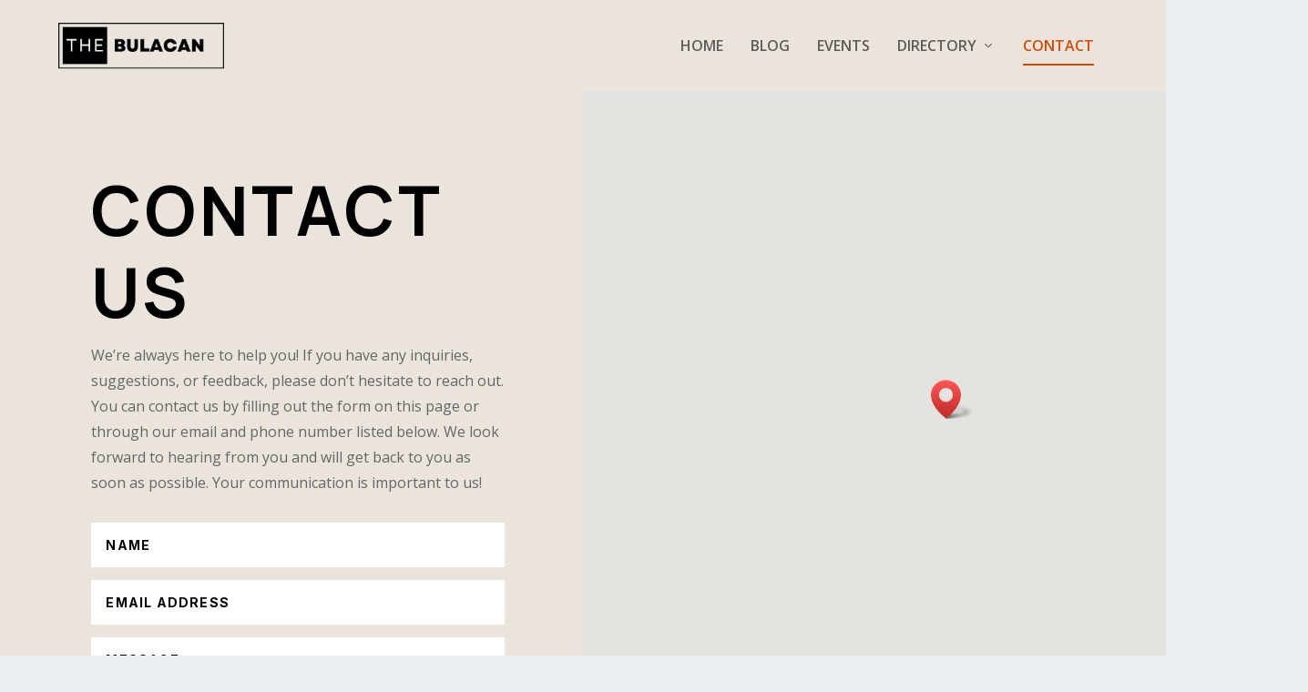

--- FILE ---
content_type: text/html; charset=utf-8
request_url: https://www.google.com/recaptcha/api2/aframe
body_size: 265
content:
<!DOCTYPE HTML><html><head><meta http-equiv="content-type" content="text/html; charset=UTF-8"></head><body><script nonce="glkKcajen5Y7Ej2f4er_tQ">/** Anti-fraud and anti-abuse applications only. See google.com/recaptcha */ try{var clients={'sodar':'https://pagead2.googlesyndication.com/pagead/sodar?'};window.addEventListener("message",function(a){try{if(a.source===window.parent){var b=JSON.parse(a.data);var c=clients[b['id']];if(c){var d=document.createElement('img');d.src=c+b['params']+'&rc='+(localStorage.getItem("rc::a")?sessionStorage.getItem("rc::b"):"");window.document.body.appendChild(d);sessionStorage.setItem("rc::e",parseInt(sessionStorage.getItem("rc::e")||0)+1);localStorage.setItem("rc::h",'1768887745256');}}}catch(b){}});window.parent.postMessage("_grecaptcha_ready", "*");}catch(b){}</script></body></html>

--- FILE ---
content_type: text/css
request_url: https://thebulacan.com/wp-content/et-cache/145/et-extra-dynamic-tb-140-145-late.css?ver=1768306562
body_size: 4
content:
@font-face{font-family:ETmodules;font-display:block;src:url(//thebulacan.com/wp-content/themes/Extra/core/admin/fonts/modules/social/modules.eot);src:url(//thebulacan.com/wp-content/themes/Extra/core/admin/fonts/modules/social/modules.eot?#iefix) format("embedded-opentype"),url(//thebulacan.com/wp-content/themes/Extra/core/admin/fonts/modules/social/modules.woff) format("woff"),url(//thebulacan.com/wp-content/themes/Extra/core/admin/fonts/modules/social/modules.ttf) format("truetype"),url(//thebulacan.com/wp-content/themes/Extra/core/admin/fonts/modules/social/modules.svg#ETmodules) format("svg");font-weight:400;font-style:normal}

--- FILE ---
content_type: text/css
request_url: https://thebulacan.com/wp-content/et-cache/145/et-core-unified-145.min.css?ver=1768306562
body_size: 581
content:
#et-navigation li a{padding:10px 0;border-bottom:0px solid rgb(255 255 255 / 0%)}.nav li ul{width:160px;padding:0px 0 0px}.nav li li{line-height:3px}.nav li li a{font-size:13px}#top-menu li li{margin:0;padding:0px 3px}#top-menu li li a{width:150px}#top-menu li.mega-menu>ul{width:600px;padding:5px 5px}#top-menu li.mega-menu>ul>li>a,#top-menu li>ul>li>a{padding:7px 5px 7px}.et_header_style_left #top-menu li.mega-menu>ul{left:auto!important;right:0}.et_header_style_centered #top-menu li.mega-menu>ul{left:auto!important}.et_header_style_centered #top-menu>li:last-child.mega-menu>ul{left:auto!important;right:0!important}#top-menu li.mega-menu>ul>li>a:first-child{border-bottom:1px solid #ffffff;font-weight:bold}.nav li li li a{font-size:12px}#top-menu li li a{padding:0px 5px;font-weight:300}.nav ul li a:hover{opacity:2;background-color:rgba(150,150,150,0.3)}body.category .et_pb_extra_column_main>h1:first-child{display:none}.related-posts-content .date{display:none}.post-nav{display:none}@media only screen and (max-width:600px){.related-post .featured-image{display:none}}@media only screen and (max-width:480px){.posts-blog-feed-module .hentry .header{width:30%!important}}@media only screen and (max-width:480px){.posts-blog-feed-module .hentry .post-content{width:70%!important}}.four-column-blog-grid .et_pb_column_1_2,.four-column-blog-grid .et_pb_column_1_3,.four-column-blog-grid .et_pb_column_1_4{width:100%}.four-column-blog-grid .et_pb_post{display:inline-block;vertical-align:top;width:23%!important;margin-right:15px!important;margin-bottom:15px!important}.three-column-blog-grid .et_pb_column_1_2,.three-column-blog-grid .et_pb_column_1_3,.three-column-blog-grid .et_pb_column_1_4{width:100%}.et_pb_extra_overlay et_pb_inline_icon{height:150%;width:150%}.mega-link>a{text-align:center;font-size:20px!important;text-transform:uppercase;font-weight:400!important;letter-spacing:3px}.mega-link>a img{margin-bottom:8px;-webkit-border-radius:5px;-moz-border-radius:5px;border-radius:5px}.posts-blog-feed-module.standard .hentry.type-post.has-post-thumbnail .header{width:35%}.posts-blog-feed-module.standard .hentry.type-post.has-post-thumbnail .post-content{width:100%}#custom_blog .et_pb_post{min-height:200px;max-height:200px}.et_pb_blurb .et_pb_main_blurb_image{margin-bottom:10px}

--- FILE ---
content_type: text/css
request_url: https://thebulacan.com/wp-content/et-cache/145/et-extra-dynamic-tb-140-145-late.css
body_size: 4
content:
@font-face{font-family:ETmodules;font-display:block;src:url(//thebulacan.com/wp-content/themes/Extra/core/admin/fonts/modules/social/modules.eot);src:url(//thebulacan.com/wp-content/themes/Extra/core/admin/fonts/modules/social/modules.eot?#iefix) format("embedded-opentype"),url(//thebulacan.com/wp-content/themes/Extra/core/admin/fonts/modules/social/modules.woff) format("woff"),url(//thebulacan.com/wp-content/themes/Extra/core/admin/fonts/modules/social/modules.ttf) format("truetype"),url(//thebulacan.com/wp-content/themes/Extra/core/admin/fonts/modules/social/modules.svg#ETmodules) format("svg");font-weight:400;font-style:normal}